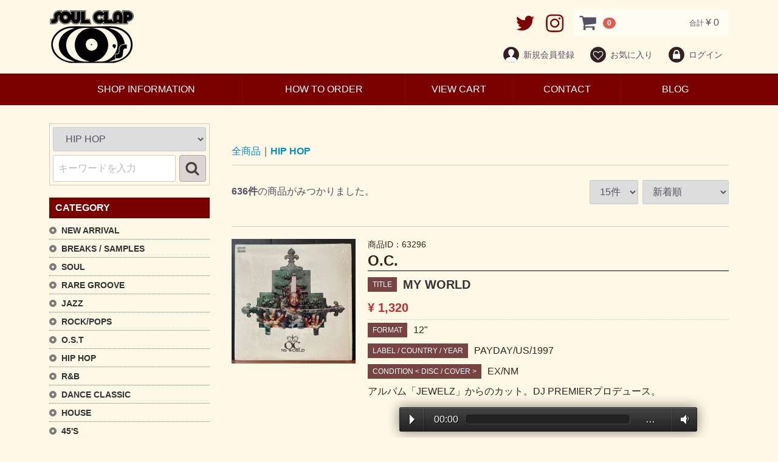

--- FILE ---
content_type: text/html; charset=UTF-8
request_url: https://soulclaprecord.com/products/list?category_id=24&pageno=2
body_size: 10905
content:
<!doctype html>
<html lang="ja">

<head prefix="og: http://ogp.me/ns# article: http://ogp.me/ns/article#">
<meta charset="utf-8">
<meta http-equiv="X-UA-Compatible" content="IE=edge">
<title>HIP HOP /中古レコード通販 SOUL CLAP（ソウルクラップ）
</title>
<meta name="description" content="HIP HOPのジャンルのレコード一覧です。">
<meta name="viewport" content="width=device-width, initial-scale=1">
<link rel="icon" href="/html/template/default/img/common/favicon.ico">
<link rel="stylesheet" href="/html/template/default/css/style.css?v=3.0.16">
<link rel="stylesheet" href="/html/template/default/css/slick.css?v=3.0.16">
<link rel="stylesheet" href="/html/template/default/css/default.css?v=3.0.16">
<!-- for original theme CSS -->

<script src="https://ajax.googleapis.com/ajax/libs/jquery/1.11.3/jquery.min.js"></script>
<script>window.jQuery || document.write('<script src="/html/template/default/js/vendor/jquery-1.11.3.min.js?v=3.0.16"><\/script>')</script>
<script src="/html/template/default/js/audioplayer.js"></script>
<script>
    $( function()
    {
        $( 'audio' ).audioPlayer();
    });
</script>




</head>
<body id="page_product_list" class="product_page">
<div id="wrapper">
    <header id="header">
        <div class="container-fluid inner">
                                                            <!-- ▼ロゴ -->
                                     <div class="header_logo_area">
                <h1 class="header_logo"><a href="https://soulclaprecord.com/"><img src="/html/template/default/img/common/logo.png" alt="SOUL CLAP" /></a></h1>
            </div>
        <!-- ▲ロゴ -->
    <!-- ▼カゴの中 -->
                                    <div id="cart_area">
    <p class="clearfix cart-trigger"><a href="#cart">
            <svg class="cb cb-shopping-cart">
                <use xlink:href="#cb-shopping-cart"/>
            </svg>
            <span class="badge">0</span>
            <svg class="cb cb-close">
                <use xlink:href="#cb-close"/>
            </svg>
        </a>
        <span class="cart_price pc">合計 <span class="price">¥ 0</span></span></p>
    <div id="cart" class="cart">
        <div class="inner">
                                                    <div class="btn_area">
                    <div class="message">
                        <p class="errormsg bg-danger" style="margin-bottom: 20px;">
                            現在カート内に<br>商品はございません。
                        </p>
                    </div>
                </div>
                    </div>
    </div>
  <a class="header-sns" href="https://twitter.com/SOULCLAP69?lang=ja" target="_blank">
    <img src="/html/template/default/img/common/icon-twitter.png" alt="twitter" />
  </a>
  <a class="header-sns" href="https://www.instagram.com/soulclap/?hl=ja" target="_blank">
    <img src="/html/template/default/img/common/icon-instagram.png" alt="Instagram" />
  </a>
</div>
                <!-- ▲カゴの中 -->
    <!-- ▼ログイン -->
                                        <div id="member" class="member drawer_block pc">
        <ul class="member_link">
            <li>
                <a href="https://soulclaprecord.com/entry">
                    <svg class="cb cb-user-circle"><use xlink:href="#cb-user-circle" /></svg>新規会員登録
                </a>
            </li>
                            <li><a href="https://soulclaprecord.com/mypage/favorite"><svg class="cb cb-heart-circle"><use xlink:href="#cb-heart-circle"></use></svg>お気に入り</a></li>
                        <li>
                <a href="https://soulclaprecord.com/mypage/login">
                    <svg class="cb cb-lock-circle"><use xlink:href="#cb-lock-circle" /></svg>ログイン
                </a>
            </li>
<li class="sp">
                <a href="https://soulclaprecord.com/help/about">
                    SHOP INFORMATION
                </a>
</li>
<li class="sp">
                <a href="https://soulclaprecord.com/help/tradelaw">
                    HOW TO ORDER
                </a>
</li>
<li class="sp">
                <a href="http://blog.livedoor.jp/soul_clap/" target="_blank">
                    BLOG
                </a>
</li>
<li class="sp">
                <a href="https://soulclaprecord.com/contact">
                    CONTACT
                </a>
</li>
        </ul>
    </div>

                <!-- ▲ログイン -->

                                                    <p id="btn_menu"><a class="nav-trigger" href="#nav">Menu<span></span></a></p>
        </div>
    </header>

    <div id="contents" class="theme_side_left">

        <div id="contents_top">
                                                            <!-- ▼グローバルナビ -->
                        <ul class="global-navi">
<li><a href="https://soulclaprecord.com/help/about">SHOP INFORMATION</a></li>
<li><a href="https://soulclaprecord.com/help/tradelaw">HOW TO ORDER</a></li>
<li><a href="https://soulclaprecord.com/cart">VIEW CART</a></li>
<li><a href="https://soulclaprecord.com/contact">CONTACT</a></li>
<li><a href="http://blog.livedoor.jp/soul_clap/" target="_blank">BLOG</a></li>
</ul>
        <!-- ▲グローバルナビ -->
    <!-- ▼商品検索ーヘッダー下 -->
                                                        <div class="drawer_block pc header_bottom_area">
    <div id="search" class="search">
        <form method="get" id="searchform" action="/products/list">
            <div class="search_inner">
                <select id="category_id" name="category_id" class="form-control"><option value="">CATEGORY / ALL</option><option value="48">NEW ARRIVAL</option><option value="8">BREAKS / SAMPLES</option><option value="9">　SOUL/FUNK</option><option value="10">　JAZZ</option><option value="12">　ROCK</option><option value="13">　O.S.T</option><option value="11">　45&#039;S</option><option value="14">　WORLD</option><option value="15">　OTHER</option><option value="1">SOUL</option><option value="4">　FUNK</option><option value="3">　FREE SOUL</option><option value="56">　BLUE EYED SOUL</option><option value="6">　SOUL MIXCD</option><option value="2">RARE GROOVE</option><option value="7">　SAMPLING SOURCE</option><option value="61">　RARE GROOVE MIX CD</option><option value="16">JAZZ</option><option value="54">　JAZZ FUNK</option><option value="57">　BRAZILIAN JAZZ</option><option value="53">　JAZZ ROCK</option><option value="18">　LATIN/AFRO</option><option value="17">　VOCAL</option><option value="19">　SPIRITUAL</option><option value="20">　JAZZ MIX CD</option><option value="21">ROCK/POPS</option><option value="59">　FUNKY ROCK</option><option value="55">　AOR</option><option value="52">　SSW</option><option value="49">　SOFT ROCK</option><option value="22">O.S.T</option><option value="23">　BLACK MOVIE</option><option value="24" selected="selected">HIP HOP</option><option value="25">　12”</option><option value="26">　LP</option><option value="27">　7”</option><option value="72">　JAPANESE HIP HOP</option><option value="60">　HIP HOP MIX CD</option><option value="28">R&amp;B</option><option value="29">　US R&amp;B</option><option value="30">　UK SOUL/ACID JAZZ</option><option value="73">　JAPANESE R&amp;B</option><option value="31">DANCE CLASSIC</option><option value="33">　LP</option><option value="32">　12”</option><option value="34">　7”</option><option value="68">HOUSE</option><option value="35">45&#039;S</option><option value="36">　SOUL 45&#039;S</option><option value="37">　FUNK/RARE GROOVE 45’S</option><option value="38">　BREAKS/SAMPLE 45’S</option><option value="39">　JAZZ 45’S</option><option value="40">　HIP HOP/R&amp;B 45’S</option><option value="41">　OTHER 45’S</option><option value="62">VOCAL</option><option value="58">EASY LISTENING</option><option value="65">JAPANESE</option><option value="42">WORLD</option><option value="64">　HAWAII</option><option value="51">　BRAZIL</option><option value="50">　LATIN</option><option value="63">　REGGAE</option><option value="66">　JAPANESE</option><option value="43">OTHERS</option><option value="44">CD/DVD</option><option value="46">　HIP HOP</option><option value="45">　SOUL/FUNK/JAZZ</option><option value="47">GOODS/GEAR</option></select>
                <div class="input_search clearfix">
                    <input type="search" id="name" name="name" maxlength="50" placeholder="キーワードを入力" class="form-control" />
                </div>
                    <button type="submit" class="bt_search"><svg class="cb cb-search"><use xlink:href="#cb-search" /></svg></button>
            </div>
            <div class="extra-form">
                                                                                                    </div>
        </form>
    </div>
</div>
                <!-- ▲商品検索ーヘッダー下 -->

                                                </div>

        <div class="container-fluid inner">
                                        <div id="side_left" class="side">
                                            <!-- ▼商品検索 -->
                                    <div class="drawer_block pc header_bottom_area">
    <div id="search" class="search">
        <form method="get" id="searchform" action="/products/list">
            <div class="search_inner">
                <select id="category_id" name="category_id" class="form-control"><option value="">CATEGORY / ALL</option><option value="48">NEW ARRIVAL</option><option value="8">BREAKS / SAMPLES</option><option value="9">　SOUL/FUNK</option><option value="10">　JAZZ</option><option value="12">　ROCK</option><option value="13">　O.S.T</option><option value="11">　45&#039;S</option><option value="14">　WORLD</option><option value="15">　OTHER</option><option value="1">SOUL</option><option value="4">　FUNK</option><option value="3">　FREE SOUL</option><option value="56">　BLUE EYED SOUL</option><option value="6">　SOUL MIXCD</option><option value="2">RARE GROOVE</option><option value="7">　SAMPLING SOURCE</option><option value="61">　RARE GROOVE MIX CD</option><option value="16">JAZZ</option><option value="54">　JAZZ FUNK</option><option value="57">　BRAZILIAN JAZZ</option><option value="53">　JAZZ ROCK</option><option value="18">　LATIN/AFRO</option><option value="17">　VOCAL</option><option value="19">　SPIRITUAL</option><option value="20">　JAZZ MIX CD</option><option value="21">ROCK/POPS</option><option value="59">　FUNKY ROCK</option><option value="55">　AOR</option><option value="52">　SSW</option><option value="49">　SOFT ROCK</option><option value="22">O.S.T</option><option value="23">　BLACK MOVIE</option><option value="24" selected="selected">HIP HOP</option><option value="25">　12”</option><option value="26">　LP</option><option value="27">　7”</option><option value="72">　JAPANESE HIP HOP</option><option value="60">　HIP HOP MIX CD</option><option value="28">R&amp;B</option><option value="29">　US R&amp;B</option><option value="30">　UK SOUL/ACID JAZZ</option><option value="73">　JAPANESE R&amp;B</option><option value="31">DANCE CLASSIC</option><option value="33">　LP</option><option value="32">　12”</option><option value="34">　7”</option><option value="68">HOUSE</option><option value="35">45&#039;S</option><option value="36">　SOUL 45&#039;S</option><option value="37">　FUNK/RARE GROOVE 45’S</option><option value="38">　BREAKS/SAMPLE 45’S</option><option value="39">　JAZZ 45’S</option><option value="40">　HIP HOP/R&amp;B 45’S</option><option value="41">　OTHER 45’S</option><option value="62">VOCAL</option><option value="58">EASY LISTENING</option><option value="65">JAPANESE</option><option value="42">WORLD</option><option value="64">　HAWAII</option><option value="51">　BRAZIL</option><option value="50">　LATIN</option><option value="63">　REGGAE</option><option value="66">　JAPANESE</option><option value="43">OTHERS</option><option value="44">CD/DVD</option><option value="46">　HIP HOP</option><option value="45">　SOUL/FUNK/JAZZ</option><option value="47">GOODS/GEAR</option></select>
                <div class="input_search clearfix">
                    <input type="search" id="name" name="name" maxlength="50" placeholder="キーワードを入力" class="form-control" />
                </div>
                    <button type="submit" class="bt_search"><svg class="cb cb-search"><use xlink:href="#cb-search" /></svg></button>
            </div>
            <div class="extra-form">
                                                                                                    </div>
        </form>
    </div>
</div>
                <!-- ▲商品検索 -->
    <!-- ▼カテゴリ -->
                                    
<nav id="category" class="drawer_block">
<span class="side-category-title">CATEGORY</span>
    <ul class="category-nav">
                <li>
        <a href="https://soulclaprecord.com/products/list?category_id=48">
            NEW ARRIVAL
        </a>
            </li>

                <li>
        <a href="https://soulclaprecord.com/products/list?category_id=8">
            BREAKS / SAMPLES
        </a>
                    <ul>
                                    <li>
        <a href="https://soulclaprecord.com/products/list?category_id=9">
            SOUL/FUNK
        </a>
            </li>

                                    <li>
        <a href="https://soulclaprecord.com/products/list?category_id=10">
            JAZZ
        </a>
            </li>

                                    <li>
        <a href="https://soulclaprecord.com/products/list?category_id=12">
            ROCK
        </a>
            </li>

                                    <li>
        <a href="https://soulclaprecord.com/products/list?category_id=13">
            O.S.T
        </a>
            </li>

                                    <li>
        <a href="https://soulclaprecord.com/products/list?category_id=11">
            45&#039;S
        </a>
            </li>

                                    <li>
        <a href="https://soulclaprecord.com/products/list?category_id=14">
            WORLD
        </a>
            </li>

                                    <li>
        <a href="https://soulclaprecord.com/products/list?category_id=15">
            OTHER
        </a>
            </li>

                        </ul>
            </li>

                <li>
        <a href="https://soulclaprecord.com/products/list?category_id=1">
            SOUL
        </a>
                    <ul>
                                    <li>
        <a href="https://soulclaprecord.com/products/list?category_id=4">
            FUNK
        </a>
            </li>

                                    <li>
        <a href="https://soulclaprecord.com/products/list?category_id=3">
            FREE SOUL
        </a>
            </li>

                                    <li>
        <a href="https://soulclaprecord.com/products/list?category_id=56">
            BLUE EYED SOUL
        </a>
            </li>

                                    <li>
        <a href="https://soulclaprecord.com/products/list?category_id=6">
            SOUL MIXCD
        </a>
            </li>

                        </ul>
            </li>

                <li>
        <a href="https://soulclaprecord.com/products/list?category_id=2">
            RARE GROOVE
        </a>
                    <ul>
                                    <li>
        <a href="https://soulclaprecord.com/products/list?category_id=7">
            SAMPLING SOURCE
        </a>
            </li>

                                    <li>
        <a href="https://soulclaprecord.com/products/list?category_id=61">
            RARE GROOVE MIX CD
        </a>
            </li>

                        </ul>
            </li>

                <li>
        <a href="https://soulclaprecord.com/products/list?category_id=16">
            JAZZ
        </a>
                    <ul>
                                    <li>
        <a href="https://soulclaprecord.com/products/list?category_id=54">
            JAZZ FUNK
        </a>
            </li>

                                    <li>
        <a href="https://soulclaprecord.com/products/list?category_id=57">
            BRAZILIAN JAZZ
        </a>
            </li>

                                    <li>
        <a href="https://soulclaprecord.com/products/list?category_id=53">
            JAZZ ROCK
        </a>
            </li>

                                    <li>
        <a href="https://soulclaprecord.com/products/list?category_id=18">
            LATIN/AFRO
        </a>
            </li>

                                    <li>
        <a href="https://soulclaprecord.com/products/list?category_id=17">
            VOCAL
        </a>
            </li>

                                    <li>
        <a href="https://soulclaprecord.com/products/list?category_id=19">
            SPIRITUAL
        </a>
            </li>

                                    <li>
        <a href="https://soulclaprecord.com/products/list?category_id=20">
            JAZZ MIX CD
        </a>
            </li>

                        </ul>
            </li>

                <li>
        <a href="https://soulclaprecord.com/products/list?category_id=21">
            ROCK/POPS
        </a>
                    <ul>
                                    <li>
        <a href="https://soulclaprecord.com/products/list?category_id=59">
            FUNKY ROCK
        </a>
            </li>

                                    <li>
        <a href="https://soulclaprecord.com/products/list?category_id=55">
            AOR
        </a>
            </li>

                                    <li>
        <a href="https://soulclaprecord.com/products/list?category_id=52">
            SSW
        </a>
            </li>

                                    <li>
        <a href="https://soulclaprecord.com/products/list?category_id=49">
            SOFT ROCK
        </a>
            </li>

                        </ul>
            </li>

                <li>
        <a href="https://soulclaprecord.com/products/list?category_id=22">
            O.S.T
        </a>
                    <ul>
                                    <li>
        <a href="https://soulclaprecord.com/products/list?category_id=23">
            BLACK MOVIE
        </a>
            </li>

                        </ul>
            </li>

                <li>
        <a href="https://soulclaprecord.com/products/list?category_id=24">
            HIP HOP
        </a>
                    <ul>
                                    <li>
        <a href="https://soulclaprecord.com/products/list?category_id=25">
            12”
        </a>
            </li>

                                    <li>
        <a href="https://soulclaprecord.com/products/list?category_id=26">
            LP
        </a>
            </li>

                                    <li>
        <a href="https://soulclaprecord.com/products/list?category_id=27">
            7”
        </a>
            </li>

                                    <li>
        <a href="https://soulclaprecord.com/products/list?category_id=72">
            JAPANESE HIP HOP
        </a>
            </li>

                                    <li>
        <a href="https://soulclaprecord.com/products/list?category_id=60">
            HIP HOP MIX CD
        </a>
            </li>

                        </ul>
            </li>

                <li>
        <a href="https://soulclaprecord.com/products/list?category_id=28">
            R&amp;B
        </a>
                    <ul>
                                    <li>
        <a href="https://soulclaprecord.com/products/list?category_id=29">
            US R&amp;B
        </a>
            </li>

                                    <li>
        <a href="https://soulclaprecord.com/products/list?category_id=30">
            UK SOUL/ACID JAZZ
        </a>
            </li>

                                    <li>
        <a href="https://soulclaprecord.com/products/list?category_id=73">
            JAPANESE R&amp;B
        </a>
            </li>

                        </ul>
            </li>

                <li>
        <a href="https://soulclaprecord.com/products/list?category_id=31">
            DANCE CLASSIC
        </a>
                    <ul>
                                    <li>
        <a href="https://soulclaprecord.com/products/list?category_id=33">
            LP
        </a>
            </li>

                                    <li>
        <a href="https://soulclaprecord.com/products/list?category_id=32">
            12”
        </a>
            </li>

                                    <li>
        <a href="https://soulclaprecord.com/products/list?category_id=34">
            7”
        </a>
            </li>

                        </ul>
            </li>

                <li>
        <a href="https://soulclaprecord.com/products/list?category_id=68">
            HOUSE
        </a>
            </li>

                <li>
        <a href="https://soulclaprecord.com/products/list?category_id=35">
            45&#039;S
        </a>
                    <ul>
                                    <li>
        <a href="https://soulclaprecord.com/products/list?category_id=36">
            SOUL 45&#039;S
        </a>
            </li>

                                    <li>
        <a href="https://soulclaprecord.com/products/list?category_id=37">
            FUNK/RARE GROOVE 45’S
        </a>
            </li>

                                    <li>
        <a href="https://soulclaprecord.com/products/list?category_id=38">
            BREAKS/SAMPLE 45’S
        </a>
            </li>

                                    <li>
        <a href="https://soulclaprecord.com/products/list?category_id=39">
            JAZZ 45’S
        </a>
            </li>

                                    <li>
        <a href="https://soulclaprecord.com/products/list?category_id=40">
            HIP HOP/R&amp;B 45’S
        </a>
            </li>

                                    <li>
        <a href="https://soulclaprecord.com/products/list?category_id=41">
            OTHER 45’S
        </a>
            </li>

                        </ul>
            </li>

                <li>
        <a href="https://soulclaprecord.com/products/list?category_id=62">
            VOCAL
        </a>
            </li>

                <li>
        <a href="https://soulclaprecord.com/products/list?category_id=58">
            EASY LISTENING
        </a>
            </li>

                <li>
        <a href="https://soulclaprecord.com/products/list?category_id=65">
            JAPANESE
        </a>
            </li>

                <li>
        <a href="https://soulclaprecord.com/products/list?category_id=42">
            WORLD
        </a>
                    <ul>
                                    <li>
        <a href="https://soulclaprecord.com/products/list?category_id=64">
            HAWAII
        </a>
            </li>

                                    <li>
        <a href="https://soulclaprecord.com/products/list?category_id=51">
            BRAZIL
        </a>
            </li>

                                    <li>
        <a href="https://soulclaprecord.com/products/list?category_id=50">
            LATIN
        </a>
            </li>

                                    <li>
        <a href="https://soulclaprecord.com/products/list?category_id=63">
            REGGAE
        </a>
            </li>

                                    <li>
        <a href="https://soulclaprecord.com/products/list?category_id=66">
            JAPANESE
        </a>
            </li>

                        </ul>
            </li>

                <li>
        <a href="https://soulclaprecord.com/products/list?category_id=43">
            OTHERS
        </a>
            </li>

                <li>
        <a href="https://soulclaprecord.com/products/list?category_id=44">
            CD/DVD
        </a>
                    <ul>
                                    <li>
        <a href="https://soulclaprecord.com/products/list?category_id=46">
            HIP HOP
        </a>
            </li>

                                    <li>
        <a href="https://soulclaprecord.com/products/list?category_id=45">
            SOUL/FUNK/JAZZ
        </a>
            </li>

                        </ul>
            </li>

                <li>
        <a href="https://soulclaprecord.com/products/list?category_id=47">
            GOODS/GEAR
        </a>
            </li>

        </ul> <!-- category-nav -->
<ul class="side-nav">
<li><a href="https://soulclaprecord.com/user_data/send">送料について</a></li>
<li><a href="https://soulclaprecord.com/user_data/condition">コンディションについて</a></li>
</ul>
<div class="side-purchase"><a href="https://soulclaprecord.com/user_data/purchase">中古レコード<br class="pc">高価買取します<span>当店取扱ジャンル（ブラックミュージック）は特に高価買取します。<br/>
店舗営業時間に直接お持ち込みくださればその場で査定、即現金でお支払いします。</span></a></div>
</nav>
                <!-- ▲カテゴリ -->

                                    </div>
                        
            <div id="main">
                                                
                <div id="main_middle">
                    <div class="wrap-list-page">
        <form name="form1" id="form1" method="get" action="?">
        <input type="hidden" id="mode" name="mode" />                                                                                                                                                                                                                                                                                                                                                                                                                                                                                                                                                                                                                                                                                                            <input type="hidden" value="24" id="category_id" name="category_id" />
                                                                                                                                                                                                                                                                                                                                                                                                                                                                                                                                                                                                                                                                                                                                                                        <input type="hidden" id="name" name="name" maxlength="50" /><input type="hidden" id="pageno" name="pageno" value="2" />                                            <input type="hidden" value="15" id="disp_number" name="disp_number" />
                                                                                                                                <input type="hidden" value="0" id="orderby" name="orderby" />
                                                                                    
    </form>
    <!-- ▼topicpath▼ -->
    <div id="topicpath" class="row">
        <ol id="list_header_menu">
            <li><a href="https://soulclaprecord.com/products/list">全商品</a></li>
                                                <li><a href="https://soulclaprecord.com/products/list?category_id=24">HIP HOP</a></li>
                                                </ol>
    </div>
    <!-- ▲topicpath▲ -->
    <div id="result_info_box" class="row">
        <form name="page_navi_top" id="page_navi_top" action="?">
                            <p id="result_info_box__item_count" class="intro col-sm-6"><strong><span id="productscount">636</span>件</strong>の商品がみつかりました。
                </p>

                <div id="result_info_box__menu_box" class="col-sm-6 no-padding">
                    <ul id="result_info_box__menu" class="pagenumberarea clearfix">
                        <li id="result_info_box__disp_menu">
                            <select id="" name="disp_number" onchange="javascript:fnChangeDispNumber(this.value);" class="form-control"><option value="15">15件</option><option value="30">30件</option><option value="50">50件</option></select>
                        </li>
                        <li id="result_info_box__order_menu">
                            <select id="" name="orderby" onchange="javascript:fnChangeOrderBy(this.value);" class="form-control"><option value="0">新着順</option><option value="1">価格が低い順</option><option value="3">価格が高い順</option></select>
                        </li>
                    </ul>
                </div>

                
                                    </form>
    </div>

    <!-- ▼item_list▼ -->
    <div id="item_list">
        <div class="no-padding">
                            <div id="result_list_box--63296" class="wrap-list-box">
                    <div id="result_list__item--63296" class="product_item">
                        <a href="https://soulclaprecord.com/products/detail/63296">
                            <div id="result_list__image--63296" class="item_photo">
                                <img src="/html/upload/save_image/0113155959_6965ed6fc4129.jpeg">
                            </div>
			</a>
			<div class="wrap-list-detail">
				<a href="https://soulclaprecord.com/products/detail/63296">
                            <dl id="result_list__detail--63296">
                                <dt id="result_list__name--63296" class="item_name">
					<span id="item_code_default">
                        			商品ID：63296
                        		</span>O.C.</dt>
                                <dd id="result_list__title--63296" class="item_title item-list"><span class="item-label">TITLE</span><span class="item-list-title">MY WORLD</span></dd>
                                                                    <dd id="result_list__price02_inc_tax--63296" class="item_price">¥ 1,320
															</dd>
                                				<dd id="result_list__format--12&quot;" class="item_format item-list"><span class="item-label">FORMAT</span><span>12&quot;</span></dd>
				<dd id="result_list__label--PAYDAY/US/1997" class="item_label item-list"><span class="item-label">LABEL / COUNTRY / YEAR</span><span>PAYDAY/US/1997</span></dd>
				<dd id="result_list__state--EX/NM" class="item_state item-list"><span class="item-label">CONDITION < DISC / COVER ></span><span>EX/NM</span></dd>
                                                                    <dd id="result_list__description_list--63296" class="item_comment">アルバム「JEWELZ」からのカット。DJ PREMIERプロデュース。</dd>
                                                            </dl>
				</a>
        				        				        				<div id="sub_area" class="row">
            				<div class="col-sm-10 col-sm-offset-1">
                				<div id="detail_free_box__freearea" class="freearea"><audio src="https://www.soulclaprecord.com/music/oc_myworld.mp3" preload="auto" /></div>
            					</div>
        				</div>
        				
    <!--▼買い物かご-->
        <form name="form63296" id="productForm63296" action="https://soulclaprecord.com/products/detail/63296" method="post">
        <dl class="quantity">
            						<div class="display-none">
			            <dt>数量</dt>
            <dd>
                <input type="number" id="quantity63296" name="quantity" required="required" min="1" maxlength="9" class="form-control" value="1" />
                
            </dd>
						</div><!--  /.display-none  -->
			            <div style="display: none"><input type="hidden" id="mode63296" name="mode" /></div><div style="display: none"><input type="hidden" id="product_id63296" name="product_id" value="63296" /></div><div style="display: none"><input type="hidden" id="product_class_id63296" name="product_class_id" value="40349" /></div><div style="display: none"><input type="hidden" id="_token63296" name="_token" value="y0oE5wlQ7Q9PWIRC-GMvm6TV2kdHiIgvncb_D-fIFfE" /></div>
        </dl>
        <div>
            <button type="submit" class="add-cart btn btn-primary btn-block prevention-btn prevention-mask" data-cartid="63296">カートに入れる</button>
        </div>
    </form>
    <!--▲買い物かご-->
<a class="btn-detail-page" href="https://soulclaprecord.com/products/detail/63296">詳細を見る</a>
			</div><!--  /.wrap-list-detail-->
                    </div>
                </div>
                            <div id="result_list_box--63295" class="wrap-list-box">
                    <div id="result_list__item--63295" class="product_item">
                        <a href="https://soulclaprecord.com/products/detail/63295">
                            <div id="result_list__image--63295" class="item_photo">
                                <img src="/html/upload/save_image/0113155842_6965ed22ec721.jpeg">
                            </div>
			</a>
			<div class="wrap-list-detail">
				<a href="https://soulclaprecord.com/products/detail/63295">
                            <dl id="result_list__detail--63295">
                                <dt id="result_list__name--63295" class="item_name">
					<span id="item_code_default">
                        			商品ID：63295
                        		</span>SHAQUILLE O&#039;NEAL</dt>
                                <dd id="result_list__title--63295" class="item_title item-list"><span class="item-label">TITLE</span><span class="item-list-title">YOU CAN&#039;T STOP THE REIGN</span></dd>
                                                                    <dd id="result_list__price02_inc_tax--63295" class="item_price">¥ 1,320
															</dd>
                                				<dd id="result_list__format--12&quot;" class="item_format item-list"><span class="item-label">FORMAT</span><span>12&quot;</span></dd>
				<dd id="result_list__label--INTERSCOPE/US/1996" class="item_label item-list"><span class="item-label">LABEL / COUNTRY / YEAR</span><span>INTERSCOPE/US/1996</span></dd>
				<dd id="result_list__state--EX-/EX-" class="item_state item-list"><span class="item-label">CONDITION < DISC / COVER ></span><span>EX-/EX-</span></dd>
                                                                    <dd id="result_list__description_list--63295" class="item_comment">NBA選手シャックの96年リリースのサード・アルバム「YOU CAN'T STOP THE REIGN」からのタイトル曲カット。LOOSE ENDS「YOU CAN'T STOP THE RAIN」使いのCLASSIC。</dd>
                                                            </dl>
				</a>
        				        				        				<div id="sub_area" class="row">
            				<div class="col-sm-10 col-sm-offset-1">
                				<div id="detail_free_box__freearea" class="freearea"><audio src="https://www.soulclaprecord.com/music/shaq_youcantstopthereign.mp3" preload="auto" /></div>
            					</div>
        				</div>
        				
    <!--▼買い物かご-->
        <form name="form63295" id="productForm63295" action="https://soulclaprecord.com/products/detail/63295" method="post">
        <dl class="quantity">
            						<div class="display-none">
			            <dt>数量</dt>
            <dd>
                <input type="number" id="quantity63295" name="quantity" required="required" min="1" maxlength="9" class="form-control" value="1" />
                
            </dd>
						</div><!--  /.display-none  -->
			            <div style="display: none"><input type="hidden" id="mode63295" name="mode" /></div><div style="display: none"><input type="hidden" id="product_id63295" name="product_id" value="63295" /></div><div style="display: none"><input type="hidden" id="product_class_id63295" name="product_class_id" value="40348" /></div><div style="display: none"><input type="hidden" id="_token63295" name="_token" value="y0oE5wlQ7Q9PWIRC-GMvm6TV2kdHiIgvncb_D-fIFfE" /></div>
        </dl>
        <div>
            <button type="submit" class="add-cart btn btn-primary btn-block prevention-btn prevention-mask" data-cartid="63295">カートに入れる</button>
        </div>
    </form>
    <!--▲買い物かご-->
<a class="btn-detail-page" href="https://soulclaprecord.com/products/detail/63295">詳細を見る</a>
			</div><!--  /.wrap-list-detail-->
                    </div>
                </div>
                            <div id="result_list_box--63294" class="wrap-list-box">
                    <div id="result_list__item--63294" class="product_item">
                        <a href="https://soulclaprecord.com/products/detail/63294">
                            <div id="result_list__image--63294" class="item_photo">
                                <img src="/html/upload/save_image/0113155701_6965ecbdbea69.jpeg">
                            </div>
			</a>
			<div class="wrap-list-detail">
				<a href="https://soulclaprecord.com/products/detail/63294">
                            <dl id="result_list__detail--63294">
                                <dt id="result_list__name--63294" class="item_name">
					<span id="item_code_default">
                        			商品ID：63294
                        		</span>PREFUSE 73 FEATURING GHOSTFACE AND EL-P</dt>
                                <dd id="result_list__title--63294" class="item_title item-list"><span class="item-label">TITLE</span><span class="item-list-title">HIDEYAFACE</span></dd>
                                                                    <dd id="result_list__price02_inc_tax--63294" class="item_price">¥ 880
															</dd>
                                				<dd id="result_list__format--12&quot;" class="item_format item-list"><span class="item-label">FORMAT</span><span>12&quot;</span></dd>
				<dd id="result_list__label--WARP/UK/2005" class="item_label item-list"><span class="item-label">LABEL / COUNTRY / YEAR</span><span>WARP/UK/2005</span></dd>
				<dd id="result_list__state--EX/EX" class="item_state item-list"><span class="item-label">CONDITION < DISC / COVER ></span><span>EX/EX</span></dd>
                                                                    <dd id="result_list__description_list--63294" class="item_comment">GHOSTFACE KILLAHとCOMPANY FLOWのEL-Pをフィーチャーしたシングル。いつもの狂気サウンド全開のEL-P MIXが良いです。</dd>
                                                            </dl>
				</a>
        				        				        				<div id="sub_area" class="row">
            				<div class="col-sm-10 col-sm-offset-1">
                				<div id="detail_free_box__freearea" class="freearea"><audio src="https://www.soulclaprecord.com/music/prefuse73_hideyaface.mp3" preload="auto" /></div>
            					</div>
        				</div>
        				
    <!--▼買い物かご-->
        <form name="form63294" id="productForm63294" action="https://soulclaprecord.com/products/detail/63294" method="post">
        <dl class="quantity">
            						<div class="display-none">
			            <dt>数量</dt>
            <dd>
                <input type="number" id="quantity63294" name="quantity" required="required" min="1" maxlength="9" class="form-control" value="1" />
                
            </dd>
						</div><!--  /.display-none  -->
			            <div style="display: none"><input type="hidden" id="mode63294" name="mode" /></div><div style="display: none"><input type="hidden" id="product_id63294" name="product_id" value="63294" /></div><div style="display: none"><input type="hidden" id="product_class_id63294" name="product_class_id" value="40347" /></div><div style="display: none"><input type="hidden" id="_token63294" name="_token" value="y0oE5wlQ7Q9PWIRC-GMvm6TV2kdHiIgvncb_D-fIFfE" /></div>
        </dl>
        <div>
            <button type="submit" class="add-cart btn btn-primary btn-block prevention-btn prevention-mask" data-cartid="63294">カートに入れる</button>
        </div>
    </form>
    <!--▲買い物かご-->
<a class="btn-detail-page" href="https://soulclaprecord.com/products/detail/63294">詳細を見る</a>
			</div><!--  /.wrap-list-detail-->
                    </div>
                </div>
                            <div id="result_list_box--63293" class="wrap-list-box">
                    <div id="result_list__item--63293" class="product_item">
                        <a href="https://soulclaprecord.com/products/detail/63293">
                            <div id="result_list__image--63293" class="item_photo">
                                <img src="/html/upload/save_image/0113155618_6965ec929ea4a.jpeg">
                            </div>
			</a>
			<div class="wrap-list-detail">
				<a href="https://soulclaprecord.com/products/detail/63293">
                            <dl id="result_list__detail--63293">
                                <dt id="result_list__name--63293" class="item_name">
					<span id="item_code_default">
                        			商品ID：63293
                        		</span>DA BRAT</dt>
                                <dd id="result_list__title--63293" class="item_title item-list"><span class="item-label">TITLE</span><span class="item-list-title">GIVE IT 2 YOU</span></dd>
                                                                    <dd id="result_list__price02_inc_tax--63293" class="item_price">¥ 880
															</dd>
                                				<dd id="result_list__format--LP" class="item_format item-list"><span class="item-label">FORMAT</span><span>LP</span></dd>
				<dd id="result_list__label--SO SO DEF/US/1995" class="item_label item-list"><span class="item-label">LABEL / COUNTRY / YEAR</span><span>SO SO DEF/US/1995</span></dd>
				<dd id="result_list__state--VG+/EX-" class="item_state item-list"><span class="item-label">CONDITION < DISC / COVER ></span><span>VG+/EX-</span></dd>
                                                                    <dd id="result_list__description_list--63293" class="item_comment">JERMAINE DUPRIプロデュース。MARY JANE GIRLS「ALL NIGHT LONG」のビート使いのG-FUNK CLASSIC。</dd>
                                                            </dl>
				</a>
        				        				        				<div id="sub_area" class="row">
            				<div class="col-sm-10 col-sm-offset-1">
                				<div id="detail_free_box__freearea" class="freearea"><audio src="https://www.soulclaprecord.com/music/dabrat_giveit2you.mp3" preload="auto" /></div>
            					</div>
        				</div>
        				
    <!--▼買い物かご-->
        <form name="form63293" id="productForm63293" action="https://soulclaprecord.com/products/detail/63293" method="post">
        <dl class="quantity">
            						<div class="display-none">
			            <dt>数量</dt>
            <dd>
                <input type="number" id="quantity63293" name="quantity" required="required" min="1" maxlength="9" class="form-control" value="1" />
                
            </dd>
						</div><!--  /.display-none  -->
			            <div style="display: none"><input type="hidden" id="mode63293" name="mode" /></div><div style="display: none"><input type="hidden" id="product_id63293" name="product_id" value="63293" /></div><div style="display: none"><input type="hidden" id="product_class_id63293" name="product_class_id" value="40346" /></div><div style="display: none"><input type="hidden" id="_token63293" name="_token" value="y0oE5wlQ7Q9PWIRC-GMvm6TV2kdHiIgvncb_D-fIFfE" /></div>
        </dl>
        <div>
            <button type="submit" class="add-cart btn btn-primary btn-block prevention-btn prevention-mask" data-cartid="63293">カートに入れる</button>
        </div>
    </form>
    <!--▲買い物かご-->
<a class="btn-detail-page" href="https://soulclaprecord.com/products/detail/63293">詳細を見る</a>
			</div><!--  /.wrap-list-detail-->
                    </div>
                </div>
                            <div id="result_list_box--63292" class="wrap-list-box">
                    <div id="result_list__item--63292" class="product_item">
                        <a href="https://soulclaprecord.com/products/detail/63292">
                            <div id="result_list__image--63292" class="item_photo">
                                <img src="/html/upload/save_image/0113155057_6965eb51d4c4f.jpeg">
                            </div>
			</a>
			<div class="wrap-list-detail">
				<a href="https://soulclaprecord.com/products/detail/63292">
                            <dl id="result_list__detail--63292">
                                <dt id="result_list__name--63292" class="item_name">
					<span id="item_code_default">
                        			商品ID：63292
                        		</span>BIG PUNISHER</dt>
                                <dd id="result_list__title--63292" class="item_title item-list"><span class="item-label">TITLE</span><span class="item-list-title">I&#039;M NOT A PLAYER</span></dd>
                                                                    <dd id="result_list__price02_inc_tax--63292" class="item_price">¥ 880
															</dd>
                                				<dd id="result_list__format--12&quot;" class="item_format item-list"><span class="item-label">FORMAT</span><span>12&quot;</span></dd>
				<dd id="result_list__label--LOUD/US/1997" class="item_label item-list"><span class="item-label">LABEL / COUNTRY / YEAR</span><span>LOUD/US/1997</span></dd>
				<dd id="result_list__state--EX/EX" class="item_state item-list"><span class="item-label">CONDITION < DISC / COVER ></span><span>EX/EX</span></dd>
                                                                    <dd id="result_list__description_list--63292" class="item_comment">O'JAYS「DARLIN, DARLIN, BABY」使いのCLASSIC。</dd>
                                                            </dl>
				</a>
        				        				        				<div id="sub_area" class="row">
            				<div class="col-sm-10 col-sm-offset-1">
                				<div id="detail_free_box__freearea" class="freearea"><audio src="https://www.soulclaprecord.com/music/bigpunisher_imnotaplayer.mp3" preload="auto" /></div>
            					</div>
        				</div>
        				
    <!--▼買い物かご-->
        <form name="form63292" id="productForm63292" action="https://soulclaprecord.com/products/detail/63292" method="post">
        <dl class="quantity">
            						<div class="display-none">
			            <dt>数量</dt>
            <dd>
                <input type="number" id="quantity63292" name="quantity" required="required" min="1" maxlength="9" class="form-control" value="1" />
                
            </dd>
						</div><!--  /.display-none  -->
			            <div style="display: none"><input type="hidden" id="mode63292" name="mode" /></div><div style="display: none"><input type="hidden" id="product_id63292" name="product_id" value="63292" /></div><div style="display: none"><input type="hidden" id="product_class_id63292" name="product_class_id" value="40345" /></div><div style="display: none"><input type="hidden" id="_token63292" name="_token" value="y0oE5wlQ7Q9PWIRC-GMvm6TV2kdHiIgvncb_D-fIFfE" /></div>
        </dl>
        <div>
            <button type="submit" class="add-cart btn btn-primary btn-block prevention-btn prevention-mask" data-cartid="63292">カートに入れる</button>
        </div>
    </form>
    <!--▲買い物かご-->
<a class="btn-detail-page" href="https://soulclaprecord.com/products/detail/63292">詳細を見る</a>
			</div><!--  /.wrap-list-detail-->
                    </div>
                </div>
                            <div id="result_list_box--63281" class="wrap-list-box">
                    <div id="result_list__item--63281" class="product_item">
                        <a href="https://soulclaprecord.com/products/detail/63281">
                            <div id="result_list__image--63281" class="item_photo">
                                <img src="/html/upload/save_image/0109172328_6960bb006ee10.jpeg">
                            </div>
			</a>
			<div class="wrap-list-detail">
				<a href="https://soulclaprecord.com/products/detail/63281">
                            <dl id="result_list__detail--63281">
                                <dt id="result_list__name--63281" class="item_name">
					<span id="item_code_default">
                        			商品ID：63281
                        		</span>LIFESAVAS</dt>
                                <dd id="result_list__title--63281" class="item_title item-list"><span class="item-label">TITLE</span><span class="item-list-title">GUTTERFLY : THE ORIGINAL SOUNDTRACK.</span></dd>
                                                                    <dd id="result_list__price02_inc_tax--63281" class="item_price">¥ 3,300
															</dd>
                                				<dd id="result_list__format--2LP" class="item_format item-list"><span class="item-label">FORMAT</span><span>2LP</span></dd>
				<dd id="result_list__label--QUANNUM PROJECTS/US/2007" class="item_label item-list"><span class="item-label">LABEL / COUNTRY / YEAR</span><span>QUANNUM PROJECTS/US/2007</span></dd>
				<dd id="result_list__state--EX/EX-" class="item_state item-list"><span class="item-label">CONDITION < DISC / COVER ></span><span>EX/EX-</span></dd>
                                                                    <dd id="result_list__description_list--63281" class="item_comment">ポートランドのヒップホップ・グループLIFESAVASのセカンド・アルバム。スキャット・コーラスをサンプリングしたヒップな「DOUBLE UP」メロウなジャズネタ使いの「NO SURPRISE」CAMP-LOをフィーチャーした「GUTTERFLY」等、収録。</dd>
                                                            </dl>
				</a>
        				        				        				<div id="sub_area" class="row">
            				<div class="col-sm-10 col-sm-offset-1">
                				<div id="detail_free_box__freearea" class="freearea"><audio src="https://www.soulclaprecord.com/music/lifesavas_doubleup.mp3" preload="auto" /></audio><BR><audio src="https://www.soulclaprecord.com/music/lifesavas_nosurprise.mp3" preload="auto" /></audio><BR><audio src="https://www.soulclaprecord.com/music/lifesavas_gutterfly.mp3" preload="auto" /></div>
            					</div>
        				</div>
        				
    <!--▼買い物かご-->
        <form name="form63281" id="productForm63281" action="https://soulclaprecord.com/products/detail/63281" method="post">
        <dl class="quantity">
            						<div class="display-none">
			            <dt>数量</dt>
            <dd>
                <input type="number" id="quantity63281" name="quantity" required="required" min="1" maxlength="9" class="form-control" value="1" />
                
            </dd>
						</div><!--  /.display-none  -->
			            <div style="display: none"><input type="hidden" id="mode63281" name="mode" /></div><div style="display: none"><input type="hidden" id="product_id63281" name="product_id" value="63281" /></div><div style="display: none"><input type="hidden" id="product_class_id63281" name="product_class_id" value="40334" /></div><div style="display: none"><input type="hidden" id="_token63281" name="_token" value="y0oE5wlQ7Q9PWIRC-GMvm6TV2kdHiIgvncb_D-fIFfE" /></div>
        </dl>
        <div>
            <button type="submit" class="add-cart btn btn-primary btn-block prevention-btn prevention-mask" data-cartid="63281">カートに入れる</button>
        </div>
    </form>
    <!--▲買い物かご-->
<a class="btn-detail-page" href="https://soulclaprecord.com/products/detail/63281">詳細を見る</a>
			</div><!--  /.wrap-list-detail-->
                    </div>
                </div>
                            <div id="result_list_box--63280" class="wrap-list-box">
                    <div id="result_list__item--63280" class="product_item">
                        <a href="https://soulclaprecord.com/products/detail/63280">
                            <div id="result_list__image--63280" class="item_photo">
                                <img src="/html/upload/save_image/0109172152_6960baa03684f.jpeg">
                            </div>
			</a>
			<div class="wrap-list-detail">
				<a href="https://soulclaprecord.com/products/detail/63280">
                            <dl id="result_list__detail--63280">
                                <dt id="result_list__name--63280" class="item_name">
					<span id="item_code_default">
                        			商品ID：63280
                        		</span>MR. LIVE</dt>
                                <dd id="result_list__title--63280" class="item_title item-list"><span class="item-label">TITLE</span><span class="item-list-title">RELAX Y&#039;SELF</span></dd>
                                                                    <dd id="result_list__price02_inc_tax--63280" class="item_price">¥ 2,750
					    						<div class="sould-out">SOLD OUT</div>
										</dd>
                                				<dd id="result_list__format--12&quot;" class="item_format item-list"><span class="item-label">FORMAT</span><span>12&quot;</span></dd>
				<dd id="result_list__label--FONDLE &#039;EM/US/1996" class="item_label item-list"><span class="item-label">LABEL / COUNTRY / YEAR</span><span>FONDLE &#039;EM/US/1996</span></dd>
				<dd id="result_list__state--EX/EX" class="item_state item-list"><span class="item-label">CONDITION < DISC / COVER ></span><span>EX/EX</span></dd>
                                                                    <dd id="result_list__description_list--63280" class="item_comment">BOBBITO主宰のFONDLE ’EM RECORDSからのリリース。BROTHERS JOHNSON「TOMORROW」使いのブルックリン産アングラ。HEATWAVEの人気スロウ「SHO'NUFF MUST BE LUV」使いの「SUPA DUPA」MOHAWKS「THE CHAMP」+ ジャジーなホーン使いの「HUNGER STRIKE」も良いです。</dd>
                                                            </dl>
				</a>
        				        				        				<div id="sub_area" class="row">
            				<div class="col-sm-10 col-sm-offset-1">
                				<div id="detail_free_box__freearea" class="freearea"><audio src="https://www.soulclaprecord.com/music/mrlive_relaxyself.mp3" preload="auto" /></audio><BR><audio src="https://www.soulclaprecord.com/music/mrlive_supadupa.mp3" preload="auto" /></audio><BR><audio src="https://www.soulclaprecord.com/music/mrlive_hungerstrike.mp3" preload="auto" /></div>
            					</div>
        				</div>
        				
<a class="btn-detail-page" href="https://soulclaprecord.com/products/detail/63280">詳細を見る</a>
			</div><!--  /.wrap-list-detail-->
                    </div>
                </div>
                            <div id="result_list_box--63279" class="wrap-list-box">
                    <div id="result_list__item--63279" class="product_item">
                        <a href="https://soulclaprecord.com/products/detail/63279">
                            <div id="result_list__image--63279" class="item_photo">
                                <img src="/html/upload/save_image/0109172043_6960ba5bd7502.jpeg">
                            </div>
			</a>
			<div class="wrap-list-detail">
				<a href="https://soulclaprecord.com/products/detail/63279">
                            <dl id="result_list__detail--63279">
                                <dt id="result_list__name--63279" class="item_name">
					<span id="item_code_default">
                        			商品ID：63279
                        		</span>RAW PRODUCE</dt>
                                <dd id="result_list__title--63279" class="item_title item-list"><span class="item-label">TITLE</span><span class="item-list-title">WEIGHT OF THE WORLD</span></dd>
                                                                    <dd id="result_list__price02_inc_tax--63279" class="item_price">¥ 2,750
															</dd>
                                				<dd id="result_list__format--12&quot;" class="item_format item-list"><span class="item-label">FORMAT</span><span>12&quot;</span></dd>
				<dd id="result_list__label--INSOMNIA/US/1996" class="item_label item-list"><span class="item-label">LABEL / COUNTRY / YEAR</span><span>INSOMNIA/US/1996</span></dd>
				<dd id="result_list__state--EX/EX" class="item_state item-list"><span class="item-label">CONDITION < DISC / COVER ></span><span>EX/EX</span></dd>
                                                                    <dd id="result_list__description_list--63279" class="item_comment">ボストン産アングラ。</dd>
                                                            </dl>
				</a>
        				        				        				<div id="sub_area" class="row">
            				<div class="col-sm-10 col-sm-offset-1">
                				<div id="detail_free_box__freearea" class="freearea"><audio src="https://www.soulclaprecord.com/music/rawproduce_weightoftheworld.mp3" preload="auto" /></audio><BR><audio src="https://www.soulclaprecord.com/music/rawproduce_stepinsidethelab.mp3" preload="auto" /></div>
            					</div>
        				</div>
        				
    <!--▼買い物かご-->
        <form name="form63279" id="productForm63279" action="https://soulclaprecord.com/products/detail/63279" method="post">
        <dl class="quantity">
            						<div class="display-none">
			            <dt>数量</dt>
            <dd>
                <input type="number" id="quantity63279" name="quantity" required="required" min="1" maxlength="9" class="form-control" value="1" />
                
            </dd>
						</div><!--  /.display-none  -->
			            <div style="display: none"><input type="hidden" id="mode63279" name="mode" /></div><div style="display: none"><input type="hidden" id="product_id63279" name="product_id" value="63279" /></div><div style="display: none"><input type="hidden" id="product_class_id63279" name="product_class_id" value="40332" /></div><div style="display: none"><input type="hidden" id="_token63279" name="_token" value="y0oE5wlQ7Q9PWIRC-GMvm6TV2kdHiIgvncb_D-fIFfE" /></div>
        </dl>
        <div>
            <button type="submit" class="add-cart btn btn-primary btn-block prevention-btn prevention-mask" data-cartid="63279">カートに入れる</button>
        </div>
    </form>
    <!--▲買い物かご-->
<a class="btn-detail-page" href="https://soulclaprecord.com/products/detail/63279">詳細を見る</a>
			</div><!--  /.wrap-list-detail-->
                    </div>
                </div>
                            <div id="result_list_box--63278" class="wrap-list-box">
                    <div id="result_list__item--63278" class="product_item">
                        <a href="https://soulclaprecord.com/products/detail/63278">
                            <div id="result_list__image--63278" class="item_photo">
                                <img src="/html/upload/save_image/0109171938_6960ba1a7d911.jpeg">
                            </div>
			</a>
			<div class="wrap-list-detail">
				<a href="https://soulclaprecord.com/products/detail/63278">
                            <dl id="result_list__detail--63278">
                                <dt id="result_list__name--63278" class="item_name">
					<span id="item_code_default">
                        			商品ID：63278
                        		</span>TOMMY GUERRERO</dt>
                                <dd id="result_list__title--63278" class="item_title item-list"><span class="item-label">TITLE</span><span class="item-list-title">JUNK COLLECTOR</span></dd>
                                                                    <dd id="result_list__price02_inc_tax--63278" class="item_price">¥ 2,200
															</dd>
                                				<dd id="result_list__format--12&quot;" class="item_format item-list"><span class="item-label">FORMAT</span><span>12&quot;</span></dd>
				<dd id="result_list__label--MO WAX/UK/2001" class="item_label item-list"><span class="item-label">LABEL / COUNTRY / YEAR</span><span>MO WAX/UK/2001</span></dd>
				<dd id="result_list__state--EX/EX" class="item_state item-list"><span class="item-label">CONDITION < DISC / COVER ></span><span>EX/EX</span></dd>
                                                                    <dd id="result_list__description_list--63278" class="item_comment">サンフランシスコ生まれのスケーター/ミュージシャンTOMMY GUERRERO のシングル。ヘヴィーなドラムの「RUSTY GEARS LONELY YEARS」ダークでアンビエントな「SEA SICK」他、全５曲良いです。ジャケもディスプレイに良さげです。</dd>
                                                            </dl>
				</a>
        				        				        				<div id="sub_area" class="row">
            				<div class="col-sm-10 col-sm-offset-1">
                				<div id="detail_free_box__freearea" class="freearea"><audio src="https://www.soulclaprecord.com/music/tommyguerrero_rustygearslonelyyears.mp3" preload="auto" /></audio><BR><audio src="https://www.soulclaprecord.com/music/tommyguerrero_seasick.mp3" preload="auto" /></div>
            					</div>
        				</div>
        				
    <!--▼買い物かご-->
        <form name="form63278" id="productForm63278" action="https://soulclaprecord.com/products/detail/63278" method="post">
        <dl class="quantity">
            						<div class="display-none">
			            <dt>数量</dt>
            <dd>
                <input type="number" id="quantity63278" name="quantity" required="required" min="1" maxlength="9" class="form-control" value="1" />
                
            </dd>
						</div><!--  /.display-none  -->
			            <div style="display: none"><input type="hidden" id="mode63278" name="mode" /></div><div style="display: none"><input type="hidden" id="product_id63278" name="product_id" value="63278" /></div><div style="display: none"><input type="hidden" id="product_class_id63278" name="product_class_id" value="40331" /></div><div style="display: none"><input type="hidden" id="_token63278" name="_token" value="y0oE5wlQ7Q9PWIRC-GMvm6TV2kdHiIgvncb_D-fIFfE" /></div>
        </dl>
        <div>
            <button type="submit" class="add-cart btn btn-primary btn-block prevention-btn prevention-mask" data-cartid="63278">カートに入れる</button>
        </div>
    </form>
    <!--▲買い物かご-->
<a class="btn-detail-page" href="https://soulclaprecord.com/products/detail/63278">詳細を見る</a>
			</div><!--  /.wrap-list-detail-->
                    </div>
                </div>
                            <div id="result_list_box--63277" class="wrap-list-box">
                    <div id="result_list__item--63277" class="product_item">
                        <a href="https://soulclaprecord.com/products/detail/63277">
                            <div id="result_list__image--63277" class="item_photo">
                                <img src="/html/upload/save_image/0109171814_6960b9c6d3ef7.jpeg">
                            </div>
			</a>
			<div class="wrap-list-detail">
				<a href="https://soulclaprecord.com/products/detail/63277">
                            <dl id="result_list__detail--63277">
                                <dt id="result_list__name--63277" class="item_name">
					<span id="item_code_default">
                        			商品ID：63277
                        		</span>KGB</dt>
                                <dd id="result_list__title--63277" class="item_title item-list"><span class="item-label">TITLE</span><span class="item-list-title">YEAH YOU/HEADS ON</span></dd>
                                                                    <dd id="result_list__price02_inc_tax--63277" class="item_price">¥ 1,320
															</dd>
                                				<dd id="result_list__format--12&quot;" class="item_format item-list"><span class="item-label">FORMAT</span><span>12&quot;</span></dd>
				<dd id="result_list__label--TEFLON PRODUCTIONS/US/1996" class="item_label item-list"><span class="item-label">LABEL / COUNTRY / YEAR</span><span>TEFLON PRODUCTIONS/US/1996</span></dd>
				<dd id="result_list__state--EX/EX" class="item_state item-list"><span class="item-label">CONDITION < DISC / COVER ></span><span>EX/EX</span></dd>
                                                                    <dd id="result_list__description_list--63277" class="item_comment">WU-TANG絡みのアングラ。</dd>
                                                            </dl>
				</a>
        				        				        				<div id="sub_area" class="row">
            				<div class="col-sm-10 col-sm-offset-1">
                				<div id="detail_free_box__freearea" class="freearea"><audio src="https://www.soulclaprecord.com/music/kgb_yeahyou.mp3" preload="auto" /></audio><BR><audio src="https://www.soulclaprecord.com/music/kgb_headson.mp3" preload="auto" /></div>
            					</div>
        				</div>
        				
    <!--▼買い物かご-->
        <form name="form63277" id="productForm63277" action="https://soulclaprecord.com/products/detail/63277" method="post">
        <dl class="quantity">
            						<div class="display-none">
			            <dt>数量</dt>
            <dd>
                <input type="number" id="quantity63277" name="quantity" required="required" min="1" maxlength="9" class="form-control" value="1" />
                
            </dd>
						</div><!--  /.display-none  -->
			            <div style="display: none"><input type="hidden" id="mode63277" name="mode" /></div><div style="display: none"><input type="hidden" id="product_id63277" name="product_id" value="63277" /></div><div style="display: none"><input type="hidden" id="product_class_id63277" name="product_class_id" value="40330" /></div><div style="display: none"><input type="hidden" id="_token63277" name="_token" value="y0oE5wlQ7Q9PWIRC-GMvm6TV2kdHiIgvncb_D-fIFfE" /></div>
        </dl>
        <div>
            <button type="submit" class="add-cart btn btn-primary btn-block prevention-btn prevention-mask" data-cartid="63277">カートに入れる</button>
        </div>
    </form>
    <!--▲買い物かご-->
<a class="btn-detail-page" href="https://soulclaprecord.com/products/detail/63277">詳細を見る</a>
			</div><!--  /.wrap-list-detail-->
                    </div>
                </div>
                            <div id="result_list_box--63276" class="wrap-list-box">
                    <div id="result_list__item--63276" class="product_item">
                        <a href="https://soulclaprecord.com/products/detail/63276">
                            <div id="result_list__image--63276" class="item_photo">
                                <img src="/html/upload/save_image/0109171737_6960b9a13aec5.jpeg">
                            </div>
			</a>
			<div class="wrap-list-detail">
				<a href="https://soulclaprecord.com/products/detail/63276">
                            <dl id="result_list__detail--63276">
                                <dt id="result_list__name--63276" class="item_name">
					<span id="item_code_default">
                        			商品ID：63276
                        		</span>NIGO FEATURING BIZ MARKIE</dt>
                                <dd id="result_list__title--63276" class="item_title item-list"><span class="item-label">TITLE</span><span class="item-list-title">SOMETHING FOR THE PEOPLE</span></dd>
                                                                    <dd id="result_list__price02_inc_tax--63276" class="item_price">¥ 1,320
					    						<div class="sould-out">SOLD OUT</div>
										</dd>
                                				<dd id="result_list__format--12&quot;" class="item_format item-list"><span class="item-label">FORMAT</span><span>12&quot;</span></dd>
				<dd id="result_list__label--TOY&#039;S FACTORY/JPN/2000" class="item_label item-list"><span class="item-label">LABEL / COUNTRY / YEAR</span><span>TOY&#039;S FACTORY/JPN/2000</span></dd>
				<dd id="result_list__state--EX/NM" class="item_state item-list"><span class="item-label">CONDITION < DISC / COVER ></span><span>EX/NM</span></dd>
                                                                    <dd id="result_list__description_list--63276" class="item_comment">BIZ MARKIEをフィーチャーしたアブストラクト・ヒップホップ。日本盤オンリーのリリースです。</dd>
                                                            </dl>
				</a>
        				        				        				<div id="sub_area" class="row">
            				<div class="col-sm-10 col-sm-offset-1">
                				<div id="detail_free_box__freearea" class="freearea"><audio src="https://www.soulclaprecord.com/music/nigo_somethingforthepeople.mp3" preload="auto" /></div>
            					</div>
        				</div>
        				
<a class="btn-detail-page" href="https://soulclaprecord.com/products/detail/63276">詳細を見る</a>
			</div><!--  /.wrap-list-detail-->
                    </div>
                </div>
                            <div id="result_list_box--63275" class="wrap-list-box">
                    <div id="result_list__item--63275" class="product_item">
                        <a href="https://soulclaprecord.com/products/detail/63275">
                            <div id="result_list__image--63275" class="item_photo">
                                <img src="/html/upload/save_image/0109171100_6960b814eb592.jpeg">
                            </div>
			</a>
			<div class="wrap-list-detail">
				<a href="https://soulclaprecord.com/products/detail/63275">
                            <dl id="result_list__detail--63275">
                                <dt id="result_list__name--63275" class="item_name">
					<span id="item_code_default">
                        			商品ID：63275
                        		</span>7 UNIVERSAL</dt>
                                <dd id="result_list__title--63275" class="item_title item-list"><span class="item-label">TITLE</span><span class="item-list-title">TALK THAT TALK/AINT A DAMN THING</span></dd>
                                                                    <dd id="result_list__price02_inc_tax--63275" class="item_price">¥ 1,320
															</dd>
                                				<dd id="result_list__format--12&quot;" class="item_format item-list"><span class="item-label">FORMAT</span><span>12&quot;</span></dd>
				<dd id="result_list__label--RAWKUS/US/1996" class="item_label item-list"><span class="item-label">LABEL / COUNTRY / YEAR</span><span>RAWKUS/US/1996</span></dd>
				<dd id="result_list__state--EX-/EX" class="item_state item-list"><span class="item-label">CONDITION < DISC / COVER ></span><span>EX-/EX</span></dd>
                                                                    <dd id="result_list__description_list--63275" class="item_comment">初期RAWKUSのアングラ。</dd>
                                                            </dl>
				</a>
        				        				        				<div id="sub_area" class="row">
            				<div class="col-sm-10 col-sm-offset-1">
                				<div id="detail_free_box__freearea" class="freearea"><audio src="https://www.soulclaprecord.com/music/7universal_talktalktalk.mp3" preload="auto" /></div>
            					</div>
        				</div>
        				
    <!--▼買い物かご-->
        <form name="form63275" id="productForm63275" action="https://soulclaprecord.com/products/detail/63275" method="post">
        <dl class="quantity">
            						<div class="display-none">
			            <dt>数量</dt>
            <dd>
                <input type="number" id="quantity63275" name="quantity" required="required" min="1" maxlength="9" class="form-control" value="1" />
                
            </dd>
						</div><!--  /.display-none  -->
			            <div style="display: none"><input type="hidden" id="mode63275" name="mode" /></div><div style="display: none"><input type="hidden" id="product_id63275" name="product_id" value="63275" /></div><div style="display: none"><input type="hidden" id="product_class_id63275" name="product_class_id" value="40328" /></div><div style="display: none"><input type="hidden" id="_token63275" name="_token" value="y0oE5wlQ7Q9PWIRC-GMvm6TV2kdHiIgvncb_D-fIFfE" /></div>
        </dl>
        <div>
            <button type="submit" class="add-cart btn btn-primary btn-block prevention-btn prevention-mask" data-cartid="63275">カートに入れる</button>
        </div>
    </form>
    <!--▲買い物かご-->
<a class="btn-detail-page" href="https://soulclaprecord.com/products/detail/63275">詳細を見る</a>
			</div><!--  /.wrap-list-detail-->
                    </div>
                </div>
                            <div id="result_list_box--63274" class="wrap-list-box">
                    <div id="result_list__item--63274" class="product_item">
                        <a href="https://soulclaprecord.com/products/detail/63274">
                            <div id="result_list__image--63274" class="item_photo">
                                <img src="/html/upload/save_image/0109171003_6960b7db0df2f.jpeg">
                            </div>
			</a>
			<div class="wrap-list-detail">
				<a href="https://soulclaprecord.com/products/detail/63274">
                            <dl id="result_list__detail--63274">
                                <dt id="result_list__name--63274" class="item_name">
					<span id="item_code_default">
                        			商品ID：63274
                        		</span>J. ROCC</dt>
                                <dd id="result_list__title--63274" class="item_title item-list"><span class="item-label">TITLE</span><span class="item-list-title">COLD HEAT FUNK MIX</span></dd>
                                                                    <dd id="result_list__price02_inc_tax--63274" class="item_price">¥ 1,100
															</dd>
                                				<dd id="result_list__format--12&quot;" class="item_format item-list"><span class="item-label">FORMAT</span><span>12&quot;</span></dd>
				<dd id="result_list__label--NOW-AGAIN/US/2005" class="item_label item-list"><span class="item-label">LABEL / COUNTRY / YEAR</span><span>NOW-AGAIN/US/2005</span></dd>
				<dd id="result_list__state--EX/EX-" class="item_state item-list"><span class="item-label">CONDITION < DISC / COVER ></span><span>EX/EX-</span></dd>
                                                                    <dd id="result_list__description_list--63274" class="item_comment">STONES THROWからリリースされたレア・ファンク・コンピ「COLD HEAT」に収録された楽曲をJ. ROCCがメガミックス的にミックスしたシングル。</dd>
                                                            </dl>
				</a>
        				        				        				<div id="sub_area" class="row">
            				<div class="col-sm-10 col-sm-offset-1">
                				<div id="detail_free_box__freearea" class="freearea"><audio src="https://www.soulclaprecord.com/music/jrocc_coldheatfunkmix.mp3" preload="auto" /></div>
            					</div>
        				</div>
        				
    <!--▼買い物かご-->
        <form name="form63274" id="productForm63274" action="https://soulclaprecord.com/products/detail/63274" method="post">
        <dl class="quantity">
            						<div class="display-none">
			            <dt>数量</dt>
            <dd>
                <input type="number" id="quantity63274" name="quantity" required="required" min="1" maxlength="9" class="form-control" value="1" />
                
            </dd>
						</div><!--  /.display-none  -->
			            <div style="display: none"><input type="hidden" id="mode63274" name="mode" /></div><div style="display: none"><input type="hidden" id="product_id63274" name="product_id" value="63274" /></div><div style="display: none"><input type="hidden" id="product_class_id63274" name="product_class_id" value="40327" /></div><div style="display: none"><input type="hidden" id="_token63274" name="_token" value="y0oE5wlQ7Q9PWIRC-GMvm6TV2kdHiIgvncb_D-fIFfE" /></div>
        </dl>
        <div>
            <button type="submit" class="add-cart btn btn-primary btn-block prevention-btn prevention-mask" data-cartid="63274">カートに入れる</button>
        </div>
    </form>
    <!--▲買い物かご-->
<a class="btn-detail-page" href="https://soulclaprecord.com/products/detail/63274">詳細を見る</a>
			</div><!--  /.wrap-list-detail-->
                    </div>
                </div>
                            <div id="result_list_box--63273" class="wrap-list-box">
                    <div id="result_list__item--63273" class="product_item">
                        <a href="https://soulclaprecord.com/products/detail/63273">
                            <div id="result_list__image--63273" class="item_photo">
                                <img src="/html/upload/save_image/0109170838_6960b78689850.jpeg">
                            </div>
			</a>
			<div class="wrap-list-detail">
				<a href="https://soulclaprecord.com/products/detail/63273">
                            <dl id="result_list__detail--63273">
                                <dt id="result_list__name--63273" class="item_name">
					<span id="item_code_default">
                        			商品ID：63273
                        		</span>ROYAL FLUSH</dt>
                                <dd id="result_list__title--63273" class="item_title item-list"><span class="item-label">TITLE</span><span class="item-list-title">ICED DOWN MEDALLIONS/SHINES</span></dd>
                                                                    <dd id="result_list__price02_inc_tax--63273" class="item_price">¥ 880
															</dd>
                                				<dd id="result_list__format--12&quot;" class="item_format item-list"><span class="item-label">FORMAT</span><span>12&quot;</span></dd>
				<dd id="result_list__label--BLUNT/US/1997" class="item_label item-list"><span class="item-label">LABEL / COUNTRY / YEAR</span><span>BLUNT/US/1997</span></dd>
				<dd id="result_list__state--EX/NM" class="item_state item-list"><span class="item-label">CONDITION < DISC / COVER ></span><span>EX/NM</span></dd>
                                                                    <dd id="result_list__description_list--63273" class="item_comment">HI-TEKプロデュースのB面「SHINES」はROY AYERS UBIQUITY「EVERYBODY LOVES THE SUNSHINE」使いのレイドバック・チューン。</dd>
                                                            </dl>
				</a>
        				        				        				<div id="sub_area" class="row">
            				<div class="col-sm-10 col-sm-offset-1">
                				<div id="detail_free_box__freearea" class="freearea"><audio src="https://www.soulclaprecord.com/music/royalflush_shines.mp3" preload="auto" /></div>
            					</div>
        				</div>
        				
    <!--▼買い物かご-->
        <form name="form63273" id="productForm63273" action="https://soulclaprecord.com/products/detail/63273" method="post">
        <dl class="quantity">
            						<div class="display-none">
			            <dt>数量</dt>
            <dd>
                <input type="number" id="quantity63273" name="quantity" required="required" min="1" maxlength="9" class="form-control" value="1" />
                
            </dd>
						</div><!--  /.display-none  -->
			            <div style="display: none"><input type="hidden" id="mode63273" name="mode" /></div><div style="display: none"><input type="hidden" id="product_id63273" name="product_id" value="63273" /></div><div style="display: none"><input type="hidden" id="product_class_id63273" name="product_class_id" value="40326" /></div><div style="display: none"><input type="hidden" id="_token63273" name="_token" value="y0oE5wlQ7Q9PWIRC-GMvm6TV2kdHiIgvncb_D-fIFfE" /></div>
        </dl>
        <div>
            <button type="submit" class="add-cart btn btn-primary btn-block prevention-btn prevention-mask" data-cartid="63273">カートに入れる</button>
        </div>
    </form>
    <!--▲買い物かご-->
<a class="btn-detail-page" href="https://soulclaprecord.com/products/detail/63273">詳細を見る</a>
			</div><!--  /.wrap-list-detail-->
                    </div>
                </div>
                            <div id="result_list_box--63272" class="wrap-list-box">
                    <div id="result_list__item--63272" class="product_item">
                        <a href="https://soulclaprecord.com/products/detail/63272">
                            <div id="result_list__image--63272" class="item_photo">
                                <img src="/html/upload/save_image/0109170758_6960b75e6462d.jpeg">
                            </div>
			</a>
			<div class="wrap-list-detail">
				<a href="https://soulclaprecord.com/products/detail/63272">
                            <dl id="result_list__detail--63272">
                                <dt id="result_list__name--63272" class="item_name">
					<span id="item_code_default">
                        			商品ID：63272
                        		</span>BLACKVOGUE SOUNDSYSTEM</dt>
                                <dd id="result_list__title--63272" class="item_title item-list"><span class="item-label">TITLE</span><span class="item-list-title">FAST CAR</span></dd>
                                                                    <dd id="result_list__price02_inc_tax--63272" class="item_price">¥ 880
					    						<div class="sould-out">SOLD OUT</div>
										</dd>
                                				<dd id="result_list__format--12&quot;" class="item_format item-list"><span class="item-label">FORMAT</span><span>12&quot;</span></dd>
				<dd id="result_list__label--COOL D:VISION/ITA/1998" class="item_label item-list"><span class="item-label">LABEL / COUNTRY / YEAR</span><span>COOL D:VISION/ITA/1998</span></dd>
				<dd id="result_list__state--EX/EX" class="item_state item-list"><span class="item-label">CONDITION < DISC / COVER ></span><span>EX/EX</span></dd>
                                                                    <dd id="result_list__description_list--63272" class="item_comment">TRACY CHAPMAN「FAST CAR」使いのジャーマン・ヒップホップ。</dd>
                                                            </dl>
				</a>
        				        				        				<div id="sub_area" class="row">
            				<div class="col-sm-10 col-sm-offset-1">
                				<div id="detail_free_box__freearea" class="freearea"><audio src="https://www.soulclaprecord.com/music/blackvoguesoundsystem_fastcar.mp3" preload="auto" /></div>
            					</div>
        				</div>
        				
<a class="btn-detail-page" href="https://soulclaprecord.com/products/detail/63272">詳細を見る</a>
			</div><!--  /.wrap-list-detail-->
                    </div>
                </div>
                    </div>

    </div>
    <!-- ▲item_list▲ -->
                
<div id="pagination_wrap" class="pagination">
    <ul>

        
                    <li class="pagenation__item-previous">
                <a href="/products/list?category_id=24&amp;pageno=1"
                   aria-label="Previous"><span aria-hidden="true">前へ</span></a>
            </li>
        
        
                                    <li class="pagenation__item"><a href="/products/list?category_id=24&amp;pageno=1"> 1 </a></li>
                                                <li class="pagenation__item active"><a href="/products/list?category_id=24&amp;pageno=2"> 2 </a></li>
                                                <li class="pagenation__item"><a href="/products/list?category_id=24&amp;pageno=3"> 3 </a></li>
                                                <li class="pagenation__item"><a href="/products/list?category_id=24&amp;pageno=4"> 4 </a></li>
                                                <li class="pagenation__item"><a href="/products/list?category_id=24&amp;pageno=5"> 5 </a></li>
                    
        
                    <li class="pagenation__item-next">
                <a href="/products/list?category_id=24&amp;pageno=3"
                   aria-label="Next"><span aria-hidden="true">次へ</span></a>
            </li>
        
            </ul>
</div>
        </div><!--  /.wrap-list-page  -->
                </div>

                                                            </div>

                                    
                                    
        </div>

        <footer id="footer">
                                                            <!-- ▼フッター -->
                        <div class="container-fluid inner">
<div class="wrap-logo-nav">
    <div class="footer_logo_area">
        <p class="logo"><a href="https://soulclaprecord.com/"><img src="/html/template/default/img/common/logo-footer.png" alt="SOUL CLAP" /></a></p>
    </div>
    <ul>
        <li><a href="https://soulclaprecord.com/help/about">当サイトについて</a></li>
        <li><a href="https://soulclaprecord.com/help/tradelaw">特定商取引法に基づく表記</a></li>
        <li><a href="https://soulclaprecord.com/user_data/send">送料について</a></li>
        <li><a href="https://soulclaprecord.com/user_data/condition">コンディションについて</a></li>
        <li><a href="https://soulclaprecord.com/contact">お問い合わせ</a></li>
        <li><a href="https://soulclaprecord.com/help/privacy">プライバシーポリシー</a></li>
        <li><a href="https://soulclaprecord.com/cart">ショッピングカート</a></li>
        <li><a href="https://soulclaprecord.com/mypage">マイページ</a></li>
    </ul>
</div><!--  /.wrap-lofo-nav  -->
        <p class="copyright">
            <small>&copy; 2018 SOUL CLAP</small>
        </p>
</div>
        <!-- ▲フッター -->
    <!-- ▼GoogleAnalytics -->
                                        <!-- ��GoogleAnalytics�� -->
    <script>
                    (function(i,s,o,g,r,a,m){i['GoogleAnalyticsObject']=r;i[r]=i[r]||function(){
            (i[r].q=i[r].q||[]).push(arguments)},i[r].l=1*new Date();a=s.createElement(o),
            m=s.getElementsByTagName(o)[0];a.async=1;a.src=g;m.parentNode.insertBefore(a,m)
            })(window,document,'script','//www.google-analytics.com/analytics.js','ga');

            ga('create', 'UA-11010242-1', 'auto');
            ga('send', 'pageview');
            </script>
    <!-- ��GoogleAnalytics�� -->

                <!-- ▲GoogleAnalytics -->

                                        
        </footer>

    </div>

    <div id="drawer" class="drawer sp">
    </div>

</div>

<div class="overlay"></div>

<script src="/html/template/default/js/vendor/bootstrap.custom.min.js?v=3.0.16"></script>
<script src="/html/template/default/js/vendor/slick.min.js?v=3.0.16"></script>
<script src="/html/template/default/js/function.js?v=3.0.16"></script>
<script src="/html/template/default/js/eccube.js?v=3.0.16"></script>
<script>
$(function () {
    $('#drawer').append($('.drawer_block').clone(true).children());
    $.ajax({
        url: '/html/template/default/img/common/svg.html',
        type: 'GET',
        dataType: 'html',
    }).done(function(data){
        $('body').prepend(data);
    }).fail(function(data){
    });
});
</script>
    <script>
        // 並び順を変更
        function fnChangeOrderBy(orderby) {
            eccube.setValue('orderby', orderby);
            eccube.setValue('pageno', 1);
            eccube.submitForm();
        }

        // 表示件数を変更
        function fnChangeDispNumber(dispNumber) {
            eccube.setValue('disp_number', dispNumber);
            eccube.setValue('pageno', 1);
            eccube.submitForm();
        }
        // 商品表示BOXの高さを揃える
        $(window).load(function() {
            $('.product_item').matchHeight();
        });

	//一覧にカートボタン追加


$('.add-cart').click(function() {
    $('input[name="mode"]').val('add_cart');
    $('#productForm' + data.cartid).submit()
});
    </script>
</body>
</html>
